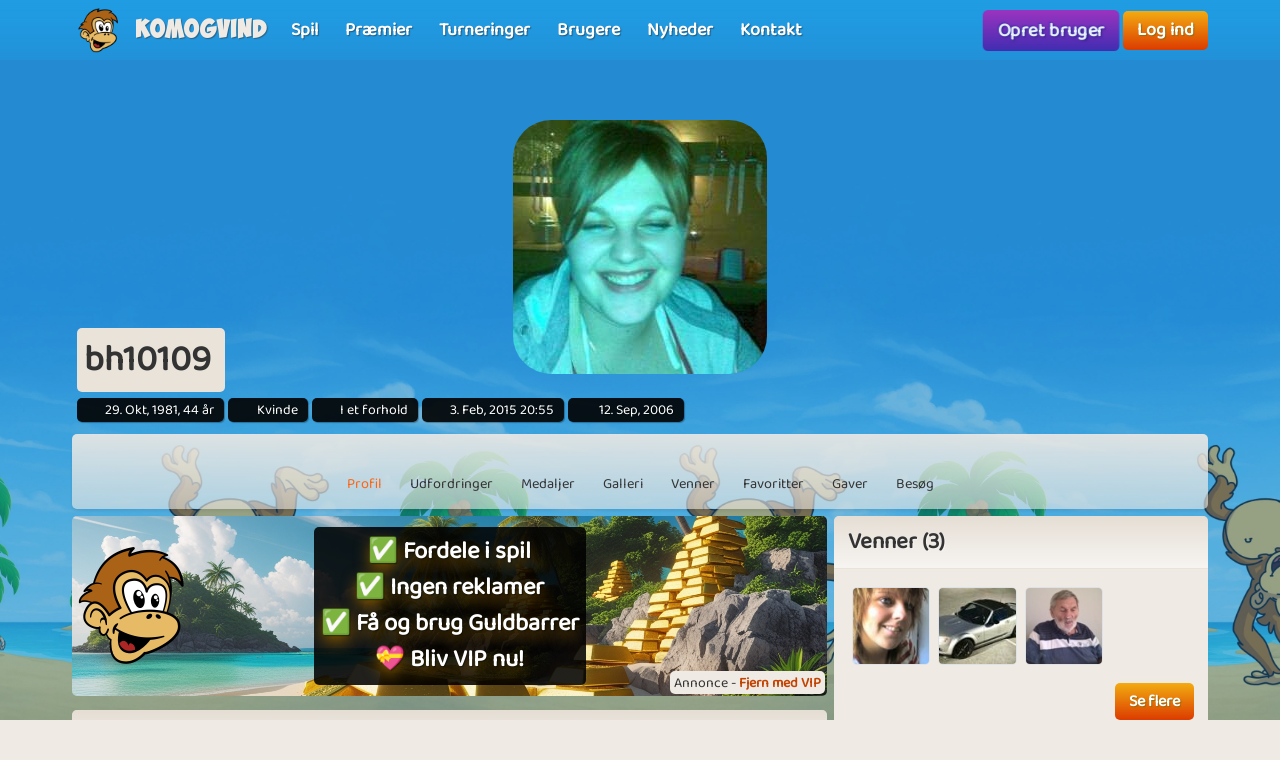

--- FILE ---
content_type: text/html; charset=utf-8
request_url: https://www.google.com/recaptcha/api2/aframe
body_size: 181
content:
<!DOCTYPE HTML><html><head><meta http-equiv="content-type" content="text/html; charset=UTF-8"></head><body><script nonce="QVSn7VGE_bUFgeJcT3ep-Q">/** Anti-fraud and anti-abuse applications only. See google.com/recaptcha */ try{var clients={'sodar':'https://pagead2.googlesyndication.com/pagead/sodar?'};window.addEventListener("message",function(a){try{if(a.source===window.parent){var b=JSON.parse(a.data);var c=clients[b['id']];if(c){var d=document.createElement('img');d.src=c+b['params']+'&rc='+(localStorage.getItem("rc::a")?sessionStorage.getItem("rc::b"):"");window.document.body.appendChild(d);sessionStorage.setItem("rc::e",parseInt(sessionStorage.getItem("rc::e")||0)+1);localStorage.setItem("rc::h",'1769059690694');}}}catch(b){}});window.parent.postMessage("_grecaptcha_ready", "*");}catch(b){}</script></body></html>

--- FILE ---
content_type: application/javascript; charset=utf-8
request_url: https://fundingchoicesmessages.google.com/f/AGSKWxXbFrjkQ5ZKMUD6s7xruyB-RfD-BTg1MBvtxAH_vcfEK62dewyF36aQTIZoDSg65HsjSVLkeEEBWsx19Owm1XrfdzI8rQZjaHM36NRpUP8_n2fUIYTDQiDqOzu7pKn9JFZVTXj2dDowk-vtR3Ent7Jrws707QngiSjsx5FSEoCJk1tJ-FNy23wWoEyH/_/adbot_/ad728x15./controller.ad./proadvertising_/adopspush-
body_size: -1290
content:
window['9275eab1-af4c-4dc5-ade7-dfb4a2b58159'] = true;

--- FILE ---
content_type: application/javascript
request_url: https://www.komogvind.dk/assets/trumbowyg_2_31/plugins/emoji/trumbowyg.emoji.min.js
body_size: 3675
content:
/* ===========================================================
 * trumbowyg.emoji.js v0.1
 * Emoji picker plugin for Trumbowyg
 * http://alex-d.github.com/Trumbowyg
 * ===========================================================
 * Author : Nicolas Pion
 *          Twitter : @nicolas_pion
 */
!function(x){"use strict";var F={emojiList:["&#x2049","&#x2122","&#x2139","&#x2194","&#x2195","&#x2196","&#x2197","&#x2198","&#x2199","&#x2328","&#x2600","&#x2601","&#x2602","&#x2603","&#x2604","&#x2611","&#x2614","&#x2615","&#x2618","&#x2620","&#x2622","&#x2623","&#x2626","&#x2638","&#x2639","&#x2640","&#x2642","&#x2648","&#x2649","&#x2650","&#x2651","&#x2652","&#x2653","&#x2660","&#x2663","&#x2665","&#x2666","&#x2668","&#x2692","&#x2693","&#x2694","&#x2695","&#x2696","&#x2697","&#x2699","&#x2702","&#x2705","&#x2708","&#x2709","&#x2712","&#x2714","&#x2716","&#x2721","&#x2728","&#x2733","&#x2734","&#x2744","&#x2747","&#x2753","&#x2754","&#x2755","&#x2757","&#x2763","&#x2764","&#x2795","&#x2796","&#x2797","&#x2934","&#x2935","&#x3030","&#x3297","&#x3299","&#x1F600","&#x1F603","&#x1F604","&#x1F601","&#x1F606","&#x1F605","&#x1F602","&#x1F923","&#x263A","&#x1F60A","&#x1F607","&#x1F642","&#x1F643","&#x1F609","&#x1F60C","&#x1F972","&#x1F60D","&#x1F970","&#x1F618","&#x1F617","&#x1F619","&#x1F61A","&#x1F60B","&#x1F61B","&#x1F61D","&#x1F61C","&#x1F92A","&#x1F928","&#x1F9D0","&#x1F913","&#x1F60E","&#x1F929","&#x1F973","&#x1F60F","&#x1F612","&#x1F61E","&#x1F614","&#x1F61F","&#x1F615","&#x1F641","&#x1F623","&#x1F616","&#x1F62B","&#x1F629","&#x1F97A","&#x1F622","&#x1F62D","&#x1F624","&#x1F62E","&#x1F620","&#x1F621","&#x1F92C","&#x1F92F","&#x1F633","&#x1F636","&#x1F975","&#x1F976","&#x1F631","&#x1F628","&#x1F630","&#x1F625","&#x1F613","&#x1F917","&#x1F914","&#x1F92D","&#x1F971","&#x1F92B","&#x1F925","&#x1F610","&#x1F611","&#x1F62C","&#x1F644","&#x1F62F","&#x1F626","&#x1F627","&#x1F632","&#x1F634","&#x1F924","&#x1F62A","&#x1F635","&#x1F910","&#x1F974","&#x1F922","&#x1F92E","&#x1F927","&#x1F637","&#x1F912","&#x1F915","&#x1F911","&#x1F920","&#x1F978","&#x1F608","&#x1F47F","&#x1F479","&#x1F47A","&#x1F921","&#x1F4A9","&#x1F47B","&#x1F480","&#x1F47D","&#x1F47E","&#x1F916","&#x1F383","&#x1F63A","&#x1F638","&#x1F639","&#x1F63B","&#x1F63C","&#x1F63D","&#x1F640","&#x1F63F","&#x1F63E","&#x1F932","&#x1F450","&#x1F64C","&#x1F44F","&#x1F91D","&#x1F44D","&#x1F44E","&#x1F44A","&#x270A","&#x1F91B","&#x1F91C","&#x1F91E","&#x270C","&#x1F91F","&#x1F918","&#x1F44C","&#x1F90F","&#x1F90C","&#x1F448","&#x1F449","&#x1F446","&#x1F447","&#x261D","&#x270B","&#x1F91A","&#x1F590","&#x1F596","&#x1F44B","&#x1F919","&#x1F4AA","&#x1F9BE","&#x1F595","&#x270D","&#x1F64F","&#x1F9B6","&#x1F9B5","&#x1F9BF","&#x1F484","&#x1F48B","&#x1F444","&#x1F9B7","&#x1F445","&#x1F442","&#x1F9BB","&#x1F443","&#x1F463","&#x1F441","&#x1F440","&#x1F9E0","&#x1FAC0","&#x1FAC1","&#x1F9B4","&#x1F5E3","&#x1F464","&#x1F465","&#x1FAC2","&#x1F476","&#x1F467","&#x1F9D2","&#x1F466","&#x1F469","&#x1F9D1","&#x1F468","&#x1F471","&#x1F9D4","&#x1F475","&#x1F9D3","&#x1F474","&#x1F472","&#x1F473","&#x1F9D5","&#x1F46E","&#x1F477","&#x1F482","&#x1F575","&#x1F470","&#x1F935","&#x1F478","&#x1F934","&#x1F9B8","&#x1F9B9","&#x1F977","&#x1F936","&#x1F385","&#x1F9D9","&#x1F9DD","&#x1F9DB","&#x1F9DF","&#x1F9DE","&#x1F9DC","&#x1F9DA","&#x1F47C","&#x1F930","&#x1F931","&#x1F647","&#x1F481","&#x1F645","&#x1F646","&#x1F64B","&#x1F9CF","&#x1F926","&#x1F937","&#x1F64E","&#x1F64D","&#x1F487","&#x1F486","&#x1F9D6","&#x1F485","&#x1F933","&#x1F483","&#x1F57A","&#x1F46F","&#x1F574","&#x1F6B6","&#x1F9CE","&#x1F3C3","&#x1F9CD","&#x1F46B","&#x1F46D","&#x1F46C","&#x1F491","&#x1F48F","&#x1F46A","&#x1F9F6","&#x1F9F5","&#x1F9E5","&#x1F97C","&#x1F9BA","&#x1F45A","&#x1F455","&#x1F456","&#x1FA72","&#x1FA73","&#x1F454","&#x1F457","&#x1F459","&#x1FA71","&#x1F458","&#x1F97B","&#x1F97F","&#x1F460","&#x1F461","&#x1F462","&#x1F45E","&#x1F45F","&#x1F97E","&#x1FA74","&#x1F9E6","&#x1F9E4","&#x1F9E3","&#x1F3A9","&#x1F9E2","&#x1F452","&#x1F393","&#x26D1","&#x1FA96","&#x1F451","&#x1F48D","&#x1F45D","&#x1F45B","&#x1F45C","&#x1F4BC","&#x1F392","&#x1F9F3","&#x1F453","&#x1F576","&#x1F97D","&#x1F302","&#x1F9B1","&#x1F9B0","&#x1F9B3","&#x1F9B2","&#x1F436","&#x1F431","&#x1F42D","&#x1F439","&#x1F430","&#x1F98A","&#x1F43B","&#x1F43C","&#x1F428","&#x1F42F","&#x1F981","&#x1F42E","&#x1F437","&#x1F43D","&#x1F438","&#x1F435","&#x1F648","&#x1F649","&#x1F64A","&#x1F412","&#x1F414","&#x1F427","&#x1F426","&#x1F424","&#x1F423","&#x1F425","&#x1F986","&#x1F9A4","&#x1F985","&#x1F989","&#x1F987","&#x1F43A","&#x1F417","&#x1F434","&#x1F984","&#x1F41D","&#x1F41B","&#x1F98B","&#x1F40C","&#x1FAB1","&#x1F41E","&#x1F41C","&#x1FAB0","&#x1F99F","&#x1FAB3","&#x1FAB2","&#x1F997","&#x1F577","&#x1F578","&#x1F982","&#x1F422","&#x1F40D","&#x1F98E","&#x1F996","&#x1F995","&#x1F419","&#x1F991","&#x1F990","&#x1F99E","&#x1F980","&#x1F421","&#x1F420","&#x1F41F","&#x1F9AD","&#x1F42C","&#x1F433","&#x1F40B","&#x1F988","&#x1F40A","&#x1F405","&#x1F406","&#x1F993","&#x1F98D","&#x1F9A7","&#x1F418","&#x1F9A3","&#x1F9AC","&#x1F99B","&#x1F98F","&#x1F42A","&#x1F42B","&#x1F992","&#x1F998","&#x1F403","&#x1F402","&#x1F404","&#x1F40E","&#x1F416","&#x1F40F","&#x1F411","&#x1F999","&#x1F410","&#x1F98C","&#x1F415","&#x1F429","&#x1F9AE","&#x1F408","&#x1F413","&#x1F983","&#x1F99A","&#x1F99C","&#x1F9A2","&#x1F9A9","&#x1F54A","&#x1F407","&#x1F99D","&#x1F9A8","&#x1F9A1","&#x1F9AB","&#x1F9A6","&#x1F9A5","&#x1F401","&#x1F400","&#x1F43F","&#x1F994","&#x1F43E","&#x1F409","&#x1F432","&#x1F335","&#x1F384","&#x1F332","&#x1F333","&#x1F334","&#x1F331","&#x1F33F","&#x1F340","&#x1F38D","&#x1F38B","&#x1F343","&#x1F342","&#x1F341","&#x1FAB6","&#x1F344","&#x1F41A","&#x1FAA8","&#x1FAB5","&#x1F33E","&#x1FAB4","&#x1F490","&#x1F337","&#x1F339","&#x1F940","&#x1F33A","&#x1F338","&#x1F33C","&#x1F33B","&#x1F31E","&#x1F31D","&#x1F31B","&#x1F31C","&#x1F31A","&#x1F315","&#x1F316","&#x1F317","&#x1F318","&#x1F311","&#x1F312","&#x1F313","&#x1F314","&#x1F319","&#x1F30E","&#x1F30D","&#x1F30F","&#x1FA90","&#x1F4AB","&#x2B50","&#x1F31F","&#x26A1","&#x1F4A5","&#x1F525","&#x1F32A","&#x1F308","&#x1F324","&#x26C5","&#x1F325","&#x1F326","&#x1F327","&#x26C8","&#x1F329","&#x1F328","&#x26C4","&#x1F32C","&#x1F4A8","&#x1F4A7","&#x1F4A6","&#x1F30A","&#x1F32B","&#x1F34F","&#x1F34E","&#x1F350","&#x1F34A","&#x1F34B","&#x1F34C","&#x1F349","&#x1F347","&#x1FAD0","&#x1F353","&#x1F348","&#x1F352","&#x1F351","&#x1F96D","&#x1F34D","&#x1F965","&#x1F95D","&#x1F345","&#x1F346","&#x1F951","&#x1FAD2","&#x1F966","&#x1F96C","&#x1FAD1","&#x1F952","&#x1F336","&#x1F33D","&#x1F955","&#x1F9C4","&#x1F9C5","&#x1F954","&#x1F360","&#x1F950","&#x1F96F","&#x1F35E","&#x1F956","&#x1FAD3","&#x1F968","&#x1F9C0","&#x1F95A","&#x1F373","&#x1F9C8","&#x1F95E","&#x1F9C7","&#x1F953","&#x1F969","&#x1F357","&#x1F356","&#x1F32D","&#x1F354","&#x1F35F","&#x1F355","&#x1F96A","&#x1F959","&#x1F9C6","&#x1F32E","&#x1F32F","&#x1FAD4","&#x1F957","&#x1F958","&#x1FAD5","&#x1F96B","&#x1F35D","&#x1F35C","&#x1F372","&#x1F35B","&#x1F363","&#x1F371","&#x1F95F","&#x1F9AA","&#x1F364","&#x1F359","&#x1F35A","&#x1F358","&#x1F365","&#x1F960","&#x1F96E","&#x1F362","&#x1F361","&#x1F367","&#x1F368","&#x1F366","&#x1F967","&#x1F9C1","&#x1F370","&#x1F382","&#x1F36E","&#x1F36D","&#x1F36C","&#x1F36B","&#x1F37F","&#x1F369","&#x1F36A","&#x1F330","&#x1F95C","&#x1F36F","&#x1F95B","&#x1F37C","&#x1F375","&#x1FAD6","&#x1F9C9","&#x1F9CB","&#x1F9C3","&#x1F964","&#x1F376","&#x1F37A","&#x1F37B","&#x1F942","&#x1F377","&#x1F943","&#x1F378","&#x1F379","&#x1F37E","&#x1F9CA","&#x1F944","&#x1F374","&#x1F37D","&#x1F963","&#x1F961","&#x1F962","&#x1F9C2","&#x26BD","&#x1F3C0","&#x1F3C8","&#x26BE","&#x1F94E","&#x1F3BE","&#x1F3D0","&#x1F3C9","&#x1F94F","&#x1FA83","&#x1F3B1","&#x1FA80","&#x1F3D3","&#x1F3F8","&#x1F3D2","&#x1F3D1","&#x1F94D","&#x1F3CF","&#x1F945","&#x26F3","&#x1FA81","&#x1F3F9","&#x1F3A3","&#x1F93F","&#x1F94A","&#x1F94B","&#x1F3BD","&#x1F6F9","&#x1F6FC","&#x1F6F7","&#x26F8","&#x1F94C","&#x1F3BF","&#x26F7","&#x1F3C2","&#x1FA82","&#x1F3CB","&#x1F93C","&#x1F938","&#x26F9","&#x1F93A","&#x1F93E","&#x1F3CC","&#x1F3C7","&#x1F9D8","&#x1F3C4","&#x1F3CA","&#x1F93D","&#x1F6A3","&#x1F9D7","&#x1F6B5","&#x1F6B4","&#x1F3C6","&#x1F947","&#x1F948","&#x1F949","&#x1F3C5","&#x1F396","&#x1F3F5","&#x1F397","&#x1F3AB","&#x1F39F","&#x1F3AA","&#x1F939","&#x1F3AD","&#x1FA70","&#x1F3A8","&#x1F3AC","&#x1F3A4","&#x1F3A7","&#x1F3BC","&#x1F3B9","&#x1F941","&#x1FA98","&#x1F3B7","&#x1F3BA","&#x1F3B8","&#x1FA95","&#x1F3BB","&#x1FA97","&#x1F3B2","&#x265F","&#x1F3AF","&#x1F3B3","&#x1F3AE","&#x1F3B0","&#x1F9E9","&#x1F697","&#x1F695","&#x1F699","&#x1F6FB","&#x1F68C","&#x1F68E","&#x1F3CE","&#x1F693","&#x1F691","&#x1F692","&#x1F690","&#x1F69A","&#x1F69B","&#x1F69C","&#x1F9AF","&#x1F9BD","&#x1F9BC","&#x1F6F4","&#x1F6B2","&#x1F6F5","&#x1F3CD","&#x1F6FA","&#x1F6A8","&#x1F694","&#x1F68D","&#x1F698","&#x1F696","&#x1F6A1","&#x1F6A0","&#x1F69F","&#x1F683","&#x1F68B","&#x1F69E","&#x1F69D","&#x1F684","&#x1F685","&#x1F688","&#x1F682","&#x1F686","&#x1F687","&#x1F68A","&#x1F689","&#x1F6EB","&#x1F6EC","&#x1F6E9","&#x1F4BA","&#x1F6F0","&#x1F680","&#x1F6F8","&#x1F681","&#x1F6F6","&#x26F5","&#x1F6A4","&#x1F6E5","&#x1F6F3","&#x26F4","&#x1F6A2","&#x26FD","&#x1F6A7","&#x1F6A6","&#x1F6A5","&#x1F68F","&#x1F5FA","&#x1F5FF","&#x1F5FD","&#x1F5FC","&#x1F3F0","&#x1F3EF","&#x1F3DF","&#x1F3A1","&#x1F3A2","&#x1F3A0","&#x26F2","&#x26F1","&#x1F3D6","&#x1F3DD","&#x1F3DC","&#x1F30B","&#x26F0","&#x1F3D4","&#x1F5FB","&#x1F3D5","&#x26FA","&#x1F3E0","&#x1F3E1","&#x1F3D8","&#x1F3DA","&#x1F6D6","&#x1F3D7","&#x1F3ED","&#x1F3E2","&#x1F3EC","&#x1F3E3","&#x1F3E4","&#x1F3E5","&#x1F3E6","&#x1F3E8","&#x1F3EA","&#x1F3EB","&#x1F3E9","&#x1F492","&#x1F3DB","&#x26EA","&#x1F54C","&#x1F54D","&#x1F6D5","&#x1F54B","&#x26E9","&#x1F6E4","&#x1F6E3","&#x1F5FE","&#x1F391","&#x1F3DE","&#x1F305","&#x1F304","&#x1F320","&#x1F387","&#x1F386","&#x1F307","&#x1F306","&#x1F3D9","&#x1F303","&#x1F30C","&#x1F309","&#x1F301","&#x231A","&#x1F4F1","&#x1F4F2","&#x1F4BB","&#x1F5A5","&#x1F5A8","&#x1F5B1","&#x1F5B2","&#x1F579","&#x1F5DC","&#x1F4BD","&#x1F4BE","&#x1F4BF","&#x1F4C0","&#x1F4FC","&#x1F4F7","&#x1F4F8","&#x1F4F9","&#x1F3A5","&#x1F4FD","&#x1F39E","&#x1F4DE","&#x260E","&#x1F4DF","&#x1F4E0","&#x1F4FA","&#x1F4FB","&#x1F399","&#x1F39A","&#x1F39B","&#x1F9ED","&#x23F1","&#x23F2","&#x23F0","&#x1F570","&#x231B","&#x23F3","&#x1F4E1","&#x1F50B","&#x1F50C","&#x1F4A1","&#x1F526","&#x1F56F","&#x1FA94","&#x1F9EF","&#x1F6E2","&#x1F4B8","&#x1F4B5","&#x1F4B4","&#x1F4B6","&#x1F4B7","&#x1FA99","&#x1F4B0","&#x1F4B3","&#x1F48E","&#x1FA9C","&#x1F9F0","&#x1FA9B","&#x1F527","&#x1F528","&#x1F6E0","&#x26CF","&#x1F529","&#x1F9F1","&#x26D3","&#x1FA9D","&#x1FAA2","&#x1F9F2","&#x1F52B","&#x1F4A3","&#x1F9E8","&#x1FA93","&#x1FA9A","&#x1F52A","&#x1F5E1","&#x1F6E1","&#x1F6AC","&#x26B0","&#x1FAA6","&#x26B1","&#x1F3FA","&#x1FA84","&#x1F52E","&#x1F4FF","&#x1F9FF","&#x1F488","&#x1F52D","&#x1F52C","&#x1F573","&#x1FA9F","&#x1FA79","&#x1FA7A","&#x1F48A","&#x1F489","&#x1FA78","&#x1F9EC","&#x1F9A0","&#x1F9EB","&#x1F9EA","&#x1F321","&#x1FAA4","&#x1F9F9","&#x1F9FA","&#x1FAA1","&#x1F9FB","&#x1F6BD","&#x1FAA0","&#x1FAA3","&#x1F6B0","&#x1F6BF","&#x1F6C1","&#x1F6C0","&#x1FAA5","&#x1F9FC","&#x1FA92","&#x1F9FD","&#x1F9F4","&#x1F6CE","&#x1F511","&#x1F5DD","&#x1F6AA","&#x1FA91","&#x1FA9E","&#x1F6CB","&#x1F6CF","&#x1F6CC","&#x1F9F8","&#x1F5BC","&#x1F6CD","&#x1F6D2","&#x1F381","&#x1F388","&#x1F38F","&#x1F380","&#x1F38A","&#x1F389","&#x1FA85","&#x1FA86","&#x1F38E","&#x1F3EE","&#x1F390","&#x1F9E7","&#x1F4E9","&#x1F4E8","&#x1F4E7","&#x1F48C","&#x1F4E5","&#x1F4E4","&#x1F4E6","&#x1F3F7","&#x1F4EA","&#x1F4EB","&#x1F4EC","&#x1F4ED","&#x1F4EE","&#x1F4EF","&#x1FAA7","&#x1F4DC","&#x1F4C3","&#x1F4C4","&#x1F4D1","&#x1F9FE","&#x1F4CA","&#x1F4C8","&#x1F4C9","&#x1F5D2","&#x1F5D3","&#x1F4C6","&#x1F4C5","&#x1F5D1","&#x1F4C7","&#x1F5C3","&#x1F5F3","&#x1F5C4","&#x1F4CB","&#x1F4C1","&#x1F4C2","&#x1F5C2","&#x1F5DE","&#x1F4F0","&#x1F4D3","&#x1F4D4","&#x1F4D2","&#x1F4D5","&#x1F4D7","&#x1F4D8","&#x1F4D9","&#x1F4DA","&#x1F4D6","&#x1F516","&#x1F9F7","&#x1F517","&#x1F4CE","&#x1F587","&#x1F4D0","&#x1F4CF","&#x1F9EE","&#x1F4CC","&#x1F4CD","&#x1F58A","&#x1F58B","&#x1F58C","&#x1F58D","&#x1F4DD","&#x270F","&#x1F50D","&#x1F50E","&#x1F50F","&#x1F510","&#x1F512","&#x1F513","&#x1F9E1","&#x1F49B","&#x1F49A","&#x1F499","&#x1F49C","&#x1F5A4","&#x1F90E","&#x1F90D","&#x1F494","&#x1F495","&#x1F49E","&#x1F493","&#x1F497","&#x1F496","&#x1F498","&#x1F49D","&#x1F49F","&#x262E","&#x271D","&#x262A","&#x1F549","&#x1F52F","&#x1F54E","&#x262F","&#x1F6D0","&#x26CE","&#x264A","&#x264B","&#x264C","&#x264D","&#x264E","&#x264F","&#x1F194","&#x269B","&#x1F251","&#x1F4F4","&#x1F4F3","&#x1F236","&#x1F21A","&#x1F238","&#x1F23A","&#x1F237","&#x1F19A","&#x1F4AE","&#x1F250","&#x1F234","&#x1F235","&#x1F239","&#x1F232","&#x1F170","&#x1F171","&#x1F18E","&#x1F191","&#x1F17E","&#x1F198","&#x274C","&#x2B55","&#x1F6D1","&#x26D4","&#x1F4DB","&#x1F6AB","&#x1F4AF","&#x1F4A2","&#x1F6B7","&#x1F6AF","&#x1F6B3","&#x1F6B1","&#x1F51E","&#x1F4F5","&#x1F6AD","&#x203C","&#x1F505","&#x1F506","&#x303D","&#x26A0","&#x1F6B8","&#x1F531","&#x269C","&#x1F530","&#x267B","&#x1F22F","&#x1F4B9","&#x274E","&#x1F310","&#x1F4A0","&#x24C2","&#x1F300","&#x1F4A4","&#x1F3E7","&#x1F6BE","&#x267F","&#x1F17F","&#x1F233","&#x1F202","&#x1F6C2","&#x1F6C3","&#x1F6C4","&#x1F6C5","&#x1F6D7","&#x1F6B9","&#x1F6BA","&#x1F6BC","&#x1F6BB","&#x1F6AE","&#x1F3A6","&#x1F4F6","&#x1F201","&#x1F523","&#x1F524","&#x1F521","&#x1F520","&#x1F196","&#x1F197","&#x1F199","&#x1F192","&#x1F195","&#x1F193","&#x0030","&#x0031","&#x0032","&#x0033","&#x0034","&#x0035","&#x0036","&#x0037","&#x0038","&#x0039","&#x1F51F","&#x1F522","&#x0023","&#x002A","&#x23CF","&#x25B6","&#x23F8","&#x23EF","&#x23F9","&#x23FA","&#x23ED","&#x23EE","&#x23E9","&#x23EA","&#x23EB","&#x23EC","&#x25C0","&#x1F53C","&#x1F53D","&#x27A1","&#x2B05","&#x2B06","&#x2B07","&#x21AA","&#x21A9","&#x1F500","&#x1F501","&#x1F502","&#x1F504","&#x1F503","&#x1F3B5","&#x1F3B6","&#x267E","&#x1F4B2","&#x1F4B1","&#x00A9","&#x00AE","&#x27B0","&#x27BF","&#x1F51A","&#x1F519","&#x1F51B","&#x1F51D","&#x1F51C","&#x1F518","&#x26AA","&#x26AB","&#x1F534","&#x1F535","&#x1F7E4","&#x1F7E3","&#x1F7E2","&#x1F7E1","&#x1F7E0","&#x1F53A","&#x1F53B","&#x1F538","&#x1F539","&#x1F536","&#x1F537","&#x1F533","&#x1F532","&#x25AA","&#x25AB","&#x25FE","&#x25FD","&#x25FC","&#x25FB","&#x2B1B","&#x2B1C","&#x1F7E7","&#x1F7E6","&#x1F7E5","&#x1F7EB","&#x1F7EA","&#x1F7E9","&#x1F7E8","&#x1F508","&#x1F507","&#x1F509","&#x1F50A","&#x1F514","&#x1F515","&#x1F4E3","&#x1F4E2","&#x1F5E8","&#x1F4AC","&#x1F4AD","&#x1F5EF","&#x1F0CF","&#x1F3B4","&#x1F004","&#x1F550","&#x1F551","&#x1F552","&#x1F553","&#x1F554","&#x1F555","&#x1F556","&#x1F557","&#x1F558","&#x1F559","&#x1F55A","&#x1F55B","&#x1F55C","&#x1F55D","&#x1F55E","&#x1F55F","&#x1F560","&#x1F561","&#x1F562","&#x1F563","&#x1F564","&#x1F565","&#x1F566","&#x1F567","&#x26A7","&#x1F3F3","&#x1F3F4","&#x1F3C1","&#x1F6A9","&#x1F1E6","&#x1F1E9","&#x1F1E7","&#x1F1EE","&#x1F1FB","&#x1F1F0","&#x1F1E8","&#x1F1F9","&#x1F1ED","&#x1F1EA","&#x1F1F8","&#x1F1EC","&#x1F1EB","&#x1F1F5","&#x1F1EF","&#x1F38C","&#x1F1FD","&#x1F1F1","&#x1F1F2","&#x1F1FE","&#x1F1F3","&#x1F1F4","&#x1F1F6","&#x1F1F7","&#x1F1FC","&#x1F1FF","&#x1F1FA","&#x1F3FB","&#x1F3FC","&#x1F3FD","&#x1F3FE","&#x1F3FF"]};function A(F){var A=[];return x.each(F.o.plugins.emoji.emojiList,(function(x,E){if(Array.isArray(E)){var B=E[0],C=E[1],D='<img src="'+C+'" alt="'+B+'">',e="emoji-"+B.replace(/:/g,""),i={hasIcon:!1,text:D,fn:function(){return F.execCmd("insertImage",C,!1,!0),!0}};F.addBtnDef(e,i),A.push(e)}else{var o="emoji-"+E.replace(/:/g,""),n={text:E,fn:function(){var x=String.fromCodePoint(E.replace("&#","0"));return F.execCmd("insertText",x),!0}};F.addBtnDef(o,n),A.push(o)}})),A}x.extend(!0,x.trumbowyg,{langs:{en:{emoji:"Add an emoji"},az:{emoji:"Emoji yerləşdir"},ca:{emoji:"Afegir una emoticona"},da:{emoji:"Tilføj et humørikon"},de:{emoji:"Emoticon einfügen"},es:{emoji:"Añadir un emoticono"},et:{emoji:"Lisa emotikon"},fr:{emoji:"Ajouter un emoji"},hu:{emoji:"Emoji beszúrás"},ja:{emoji:"絵文字の挿入"},ko:{emoji:"이모지 넣기"},ru:{emoji:"Вставить emoji"},sl:{emoji:"Vstavi emotikon"},tr:{emoji:"Emoji ekle"},zh_cn:{emoji:"添加表情"}},plugins:{emoji:{init:function(x){x.o.plugins.emoji=x.o.plugins.emoji||F;var E={dropdown:A(x)};x.addBtnDef("emoji",E)}}}})}(jQuery);